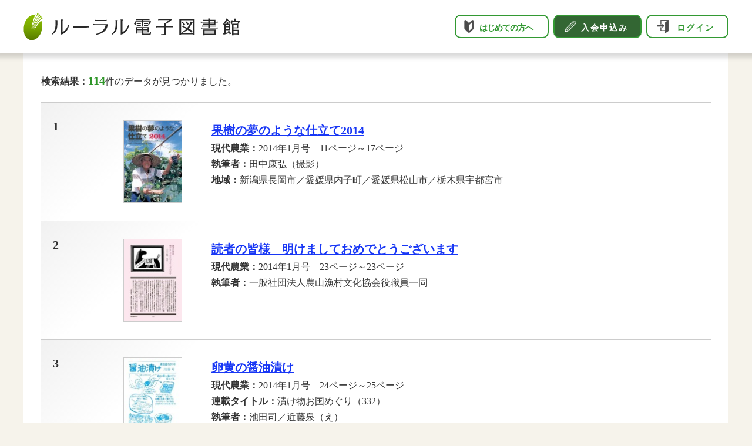

--- FILE ---
content_type: text/html; charset=UTF-8
request_url: https://lib.ruralnet.or.jp/cgi-bin/ruralsrch.php?LIB=0&C01=2014%E5%B9%B41%E6%9C%88%E5%8F%B7&SORT=2&DB1=1&HEAD=1
body_size: 32694
content:
<!--[2014年1月号]-->
<!--[/cgi-bin/ruralsrch.php?LIB=0&C01=2014%E5%B9%B41%E6%9C%88%E5%8F%B7&SORT=2&DB1=1&HEAD=1]-->
<!--[2014年1月号]-->
<!--
db_srch1.lua?C01=2014年1月号&C03=&LG=1&IX=0&LT=20&OB=2&PG=0&LB=0&S01=1&S02=0&S03=0&S04=0&S05=0&S06=0&S07=0&S10=0&S11=0&S12=0
-->
<!-- HIT=114 -->
<!-- Mozilla/5.0 (Macintosh; Intel Mac OS X 10_15_7) AppleWebKit/537.36 (KHTML, like Gecko) Chrome/131.0.0.0 Safari/537.36; ClaudeBot/1.0; +claudebot@anthropic.com) -->
<!-- MYBOOK[0] -->
<!doctype html>
<html lang="ja">
<head>
<meta charset="UTF-8">
<meta name="robots" content="index, follow">
<meta http-equiv="X-UA-Compatible" content="IE=edge">
<meta name="viewport" content="width=1300">
<meta name="format-detection" content="telephone=no">
<title>ルーラル電子図書館</title>
<meta name="description" content="">
<meta name="keywords" content="">
<link rel="shortcut icon" href="ruralsrch/pc/images/common/favicon.ico">
<link rel="stylesheet" type="text/css" href="ruralsrch/pc/css/base.css">
<link rel="stylesheet" type="text/css" href="ruralsrch/pc/css/design.css">
<link rel="stylesheet" type="text/css" media="print" href="ruralsrch/pc/css/print.css">
<script>
function clearText() {
	document.SEARCH.C01.value = '';
	document.SEARCH.C03.value = '';
}

var srchCond = "2014年1月号";
var srchExcCond = "";
var logic = 1;
var index = 0;
var listCount = 1;
var list = 0;
var sort = 2;
var db = [1,0,0,0,0,0,0,0,0,0,0,0];


window.onload = function(){
console.log('Event:', event.type);
console.log('Sort:', sort);
	document.SEARCH.C01.value = srchCond;
	document.SEARCH.C03.value = srchExcCond;

	for(var i=1;i<=12;i++){
		if(i==8 || i==9) continue;
		var nm = "idDB"+String(i);
		var dObj = document.getElementById(nm);
console.log(nm + ':', db[i-1]);
		if(db[i-1] == 1)
			dObj.checked = true;
		else
			dObj.checked = false;
	}
	document.getElementById("idINDEX").selectedIndex = index;
	document.getElementById("idLIST").selectedIndex = listCount;
	document.getElementById("idDETAIL").selectedIndex = list;
	var sObj = document.getElementById("idSORT");
	for(var i=0; i<sObj.options.length; i++){
		if(Number(sObj.options[i].value) == sort){
console.log('SortSet:', sObj.options[i].value, i);
			sObj.selectedIndex = i;
		}
	}
	if(logic == 0){
		document.getElementById("idAndOr").checked = true;
	} else {
		document.getElementById("idAndOr").checked = false;
	}
}
var sortIndex = {1:0, 2:4, 3:1, 4:1, 5:2, 6:11, 7:11, 8:10, 9:12 };
var sortMessage = {
    1:"", 2:"食全集", 3:"現代農業", 4:"現代農業", 5:"技術大系", 6:"季刊地域", 7:"季刊地域", 8:"ビデオ", 9:"家庭料理"
};
function sortChange(){
	var sObj = document.getElementById("idSORT");
	var idx = sObj.selectedIndex;
	var srt = Number(sObj.options[idx].value);
	if(sortIndex[srt] > 0){
		for(var i=1;i<=12;i++){
			if(i==8 || i==9) continue;
			var nm = "idDB"+String(i);
			var dObj = document.getElementById(nm);
			if(i == sortIndex[srt])
				dObj.checked = true;
			else
				dObj.checked = false;
		}
	}
}
function submitAction(){
	var sObj = document.getElementById("idSORT");
	var idx = sObj.selectedIndex;
	var srt = Number(sObj.options[idx].value);
//alert(srt);
	var bErr = false;
	var sMsg = "";
	if(sortIndex[srt] > 0){
		for(var i=1;i<=12;i++){
			if(i==8 || i==9) continue;
			var nm = "idDB"+String(i);
			var dObj = document.getElementById(nm);
			if(i == sortIndex[srt]){
				dObj.checked = true;
				continue;
			}
			if(dObj.checked){
				sMsg = "並び替え「"+sortMessage[srt]+"・～」を選択した場合、データベースは「"+sortMessage[srt]+"」に限定されます。";
				dObj.checked = false;
			}
		}
	}
	if(sMsg != "")
		alert(sMsg);
	document.SEARCH.action="/cgi-bin/ruralsrch.php";
	document.charset='utf-8';
	document.SEARCH.submit();
}
function	singleSearch(db){
	for(var i=1;i<=12;i++){
		if(i==8 || i==9) continue;
		var nm = "idDB"+String(i);
		var dObj = document.getElementById(nm);
		if(db == i)
			dObj.checked = true;
		else
			dObj.checked = false;
	}
	var sObj = document.getElementById("idSORT");
	if(db == 1)
		sObj.selectedIndex = 2;
	else if(db == 2)
		sObj.selectedIndex = 1;
	else if(db == 12)
		sObj.selectedIndex = 6;
	else if(db == 10)
		sObj.selectedIndex = 8;
	else
		sObj.selectedIndex = 0;

	if(document.SEARCH.C01.value != ""){
		document.charset='utf-8';
		document.SEARCH.action="/cgi-bin/ruralsrch.php";
		document.SEARCH.submit();
	}
	else
		window.alert("検索条件を入力してください。");
}
function	videoSearch(){
	for(var i=1;i<=12;i++){
		if(i==8 || i==9) continue;
		var nm = "idDB"+String(i);
		var dObj = document.getElementById(nm);
		if(i == 10)
			dObj.checked = true;
		else
			dObj.checked = false;
	}
	var sObj = document.getElementById("idSORT");
	sObj.selectedIndex = 0;

	if(document.SEARCH.C01.value != ""){
		document.charset='utf-8';
		document.SEARCH.action="/cgi-bin/ruralsrch.php";
		document.SEARCH.submit();
	}
	else
		window.alert("検索条件を入力してください。");
}



</script>
<style>
.option-search a {
    color: #000;
    text-decoration: none;
}
.option-search a:hover {
    color: #000;
    text-decoration: underline;
}

</style>
</head>

<body id="top">
<header id="header">
<div class="header-inner">
<p class="header-logo"><a href="/"><img src="ruralsrch/pc/images/common/logo_ruralnet.png" alt="ルーラル電子図書館"/></a></p>
<nav class="globalNav">
<ul>
<li><a class="btn-beginners" href="/info/aboutus.html">はじめての方へ</a></li>
<li><a class="btn-signup" href="/course_select.html">入会申込み</a></li>
<li><a class="btn-login" href="/cgi-bin/ruralsrch.php?LIB=0&C01=2014%E5%B9%B41%E6%9C%88%E5%8F%B7&SORT=2&DB1=1&HEAD=1&login=1">ログイン</a></li>
</ul>
</nav>
</div><!-- /.header-inner -->
</header>



<section class="wrapper-contents">
<div class="wrapper-L">

<!-- 検索部分　-->
<form style="display: none;" class="formdesign" method="get" onsubmit="submitAction();" name="SEARCH" accept-charset="utf-8">
<ul class="search-box1">
<li class="search-keyword">
<label>
<input type="text" id="idSrchgBox" name="C01" value="" placeholder="検索したい言葉を入力">
</label>
</li>
<li class="and-or">
<div id="toggle-btn1">
<div class="button r">
<input type="checkbox" class="checkbox" id="idAndOr" name="LOGIC" />
<div class="knobs"></div>
<div class="layer"></div>
</div>
</div>
</li>
<li class="search-btn1">
<button type="submit" aria-label="検索する" ><span>検索する</span></button>
</li>
<li style="margin-top:8px;" class="option-search">
&#x27A1;<a href="ruralsrch2.php">オプション検索</a>
</li>
</ul>
<ul class="search-box2">
<li>作品選択　<label><input type="checkbox" name="DB3" id="idDB3" value="1"/>防除</label></li>
<li><label><input type="checkbox" name="DB1" id="idDB1" value="1"/>現代農業</label></li>
<li><label><input type="checkbox" name="DB2" id="idDB2" value="1"/>技術大系</label></li>
<li><label><input type="checkbox" name="DB12" id="idDB12" value="1"/>家庭料理</label></li>
<li><label><input type="checkbox" name="DB4" id="idDB4" value="1"/>食全集</label></li>
<li><label><input type="checkbox" name="DB6" id="idDB6" value="1"/>食農教育</label></li>
<li><label><input type="checkbox" name="DB5" id="idDB5" value="1"/>食品加工</label></li>
<li><label><input type="checkbox" name="DB7" id="idDB7" value="1"/>農業入門</label></li>
<li><label><input type="checkbox" name="DB11" id="idDB11" value="1"/>季刊地域</label></li>
<li><label><input type="checkbox" name="DB10" id="idDB10" value="1"/>ビデオ</label></li>
</ul>
<ul class="search-box3">
<li>
<label class="selectmenu1">
検索対象
<select class="select-keyword" name="INDEX" id="idINDEX">
	<option value="0">キーワードなど</option>
	<option value="1">記事全文</option>
</select>
</label>
</li>
<li>
<label class="selectmenu1">
表示件数
<select class="select-display" name="LIST" id="idLIST">
	<option value="0">10</option>
	<option value="1">20</option>
	<option value="2">30</option>
	<option value="3">50</option>
	<option value="4">100</option>
</select>
</label>
</li>
<li>
<label class="selectmenu1">
出典情報
<select class="select-source" name="DETAIL" id="idDETAIL">
	<option value="0">表示</option>
	<option value="1">非表示</option>
</select>
</label>
</li>
<li>
<label class="selectmenu1">
並べ替え
<select class="select-sort" name="SORT" id="idSORT" onchange="sortChange();">
	<option value="0">関連の高い順</option>
	<option value="5">技術大系・新しいものから</option>
	<option value="3">現代農業・新しいものから</option>
	<option value="4">現代農業・古いものから</option>
	<option value="6">季刊地域・新しいものから</option>
	<option value="7">季刊地域・古いものから</option>
	<option value="9">家庭料理・目次順</option>
	<option value="2">食全集・目次順</option>
	<option value="8">ビデオ・新しいものから</option>
</select>
</label>
</li>
</ul>

<ul class="search-box4">
<li style="display:none;" class="search-keyword-exclude">
除外キーワード
<div>
<label>
<input class="keyword-exclude" type="text" id="idExcSrchgBox" name="C03" placeholder="〜を含まない">
</label>
<input class="clear-btn" type="button" value="" onclick="clearText()" />
</div>
</li>
<li style="display:none;" class="search-reset">
<input type="button" onclick="location.replace('ruralsrch.php');" name="reset" value="全てクリア">
</li>
</ul>
</form>
<!-- / 検索部分　-->


<!-- 検索結果　-->
<div class="search-results">
<div class="search-results-title-box">
<div class="search-results-title">
<h1><span class="fwB">検索結果：</span><span class="fsL fwB color-GRN">114</span>件のデータが見つかりました。</h1>
</div>
</div>

<ul class="design-detail">
<li>
<div class="results-num">1</div>
<div class="results-img"><img src="/thumbnail/gennou/2014/201401/201401_003.jpg" width="100" /></div>
<div class="results-txt">
<h2><a href="/cgi-bin/ruraldetail.php?C01=2014%E5%B9%B41%E6%9C%88%E5%8F%B7&LOGIC=1&INDEX=0&LIST=1&DETAIL=0&SORT=2&KID=201401_003&PAGE=0&HEAD=1&LIB=0&DB1=1&DB2=0&DB3=0&DB4=0&DB5=0&DB6=0&DB7=0&DB8=0&DB9=0&DB10=0&DB11=0&DB12=0">果樹の夢のような仕立て2014</a></h2>
<ul>
<li><span class="fwB">現代農業：</span>2014年1月号　11ページ～17ページ</li>
<li><span style="display: none;"  class="fwB">特集タイトル：</span></li>
<li><span style="display: none;"  class="fwB">上位タイトル：</span></li>
<li><span style="display: none;"  class="fwB">連載タイトル：</span></li>
<li><span  class="fwB">執筆者：</span>田中康弘（撮影）　</li>
<li><span  class="fwB">地域：</span>新潟県長岡市／愛媛県内子町／愛媛県松山市／栃木県宇都宮市　　</li>
<li><span style="display: none;"  class="fwB">作目：</span></li>
</ul>
</div>

</li>
<li>
<div class="results-num">2</div>
<div class="results-img"><img src="/thumbnail/gennou/2014/201401/201401_004.jpg" width="100" /></div>
<div class="results-txt">
<h2><a href="/cgi-bin/ruraldetail.php?C01=2014%E5%B9%B41%E6%9C%88%E5%8F%B7&LOGIC=1&INDEX=0&LIST=1&DETAIL=0&SORT=2&KID=201401_004&PAGE=0&HEAD=1&LIB=0&DB1=1&DB2=0&DB3=0&DB4=0&DB5=0&DB6=0&DB7=0&DB8=0&DB9=0&DB10=0&DB11=0&DB12=0">読者の皆様　明けましておめでとうございます</a></h2>
<ul>
<li><span class="fwB">現代農業：</span>2014年1月号　23ページ～23ページ</li>
<li><span style="display: none;"  class="fwB">特集タイトル：</span></li>
<li><span style="display: none;"  class="fwB">上位タイトル：</span></li>
<li><span style="display: none;"  class="fwB">連載タイトル：</span></li>
<li><span  class="fwB">執筆者：</span>一般社団法人農山漁村文化協会役職員一同　</li>
<li><span style="display: none;"  class="fwB">地域：</span>　　</li>
<li><span style="display: none;"  class="fwB">作目：</span></li>
</ul>
</div>

</li>
<li>
<div class="results-num">3</div>
<div class="results-img"><img src="/thumbnail/gennou/2014/201401/201401_005.jpg" width="100" /></div>
<div class="results-txt">
<h2><a href="/cgi-bin/ruraldetail.php?C01=2014%E5%B9%B41%E6%9C%88%E5%8F%B7&LOGIC=1&INDEX=0&LIST=1&DETAIL=0&SORT=2&KID=201401_005&PAGE=0&HEAD=1&LIB=0&DB1=1&DB2=0&DB3=0&DB4=0&DB5=0&DB6=0&DB7=0&DB8=0&DB9=0&DB10=0&DB11=0&DB12=0">卵黄の醤油漬け</a></h2>
<ul>
<li><span class="fwB">現代農業：</span>2014年1月号　24ページ～25ページ</li>
<li><span style="display: none;"  class="fwB">特集タイトル：</span></li>
<li><span style="display: none;"  class="fwB">上位タイトル：</span></li>
<li><span  class="fwB">連載タイトル：</span>漬け物お国めぐり（332）</li>
<li><span  class="fwB">執筆者：</span>池田司／近藤泉（え）　</li>
<li><span  class="fwB">地域：</span>高知県四万十市　　</li>
<li><span style="display: none;"  class="fwB">作目：</span></li>
</ul>
</div>

</li>
<li>
<div class="results-num">4</div>
<div class="results-img"><img src="/thumbnail/gennou/2014/201401/201401_006.jpg" width="100" /></div>
<div class="results-txt">
<h2><a href="/cgi-bin/ruraldetail.php?C01=2014%E5%B9%B41%E6%9C%88%E5%8F%B7&LOGIC=1&INDEX=0&LIST=1&DETAIL=0&SORT=2&KID=201401_006&PAGE=0&HEAD=1&LIB=0&DB1=1&DB2=0&DB3=0&DB4=0&DB5=0&DB6=0&DB7=0&DB8=0&DB9=0&DB10=0&DB11=0&DB12=0">アザミウマ</a></h2>
<ul>
<li><span class="fwB">現代農業：</span>2014年1月号　26ページ～27ページ</li>
<li><span style="display: none;"  class="fwB">特集タイトル：</span></li>
<li><span style="display: none;"  class="fwB">上位タイトル：</span></li>
<li><span  class="fwB">連載タイトル：</span>虫虫ワンダーランド（10）</li>
<li><span  class="fwB">執筆者：</span>大中洋子（絵）／木村裕（監修）　</li>
<li><span style="display: none;"  class="fwB">地域：</span>　　</li>
<li><span style="display: none;"  class="fwB">作目：</span></li>
</ul>
</div>

</li>
<li>
<div class="results-num">5</div>
<div class="results-img"><img src="/thumbnail/gennou/2014/201401/201401_007.jpg" width="100" /></div>
<div class="results-txt">
<h2><a href="/cgi-bin/ruraldetail.php?C01=2014%E5%B9%B41%E6%9C%88%E5%8F%B7&LOGIC=1&INDEX=0&LIST=1&DETAIL=0&SORT=2&KID=201401_007&PAGE=0&HEAD=1&LIB=0&DB1=1&DB2=0&DB3=0&DB4=0&DB5=0&DB6=0&DB7=0&DB8=0&DB9=0&DB10=0&DB11=0&DB12=0">三段仕込みで味が安定、すっぱくなる前に洞穴へ</a></h2>
<ul>
<li><span class="fwB">現代農業：</span>2014年1月号　28ページ～29ページ</li>
<li><span style="display: none;"  class="fwB">特集タイトル：</span></li>
<li><span style="display: none;"  class="fwB">上位タイトル：</span></li>
<li><span  class="fwB">連載タイトル：</span>ドブロク宣言（46）</li>
<li><span  class="fwB">執筆者：</span>ヨシダケン（イラスト・文）　</li>
<li><span style="display: none;"  class="fwB">地域：</span>　　</li>
<li><span style="display: none;"  class="fwB">作目：</span></li>
</ul>
</div>

</li>
<li>
<div class="results-num">6</div>
<div class="results-img"><img src="/thumbnail/gennou/2014/201401/201401_008.jpg" width="100" /></div>
<div class="results-txt">
<h2><a href="/cgi-bin/ruraldetail.php?C01=2014%E5%B9%B41%E6%9C%88%E5%8F%B7&LOGIC=1&INDEX=0&LIST=1&DETAIL=0&SORT=2&KID=201401_008&PAGE=0&HEAD=1&LIB=0&DB1=1&DB2=0&DB3=0&DB4=0&DB5=0&DB6=0&DB7=0&DB8=0&DB9=0&DB10=0&DB11=0&DB12=0">自走するネギの作業場！</a></h2>
<ul>
<li><span class="fwB">現代農業：</span>2014年1月号　30ページ～31ページ</li>
<li><span style="display: none;"  class="fwB">特集タイトル：</span></li>
<li><span style="display: none;"  class="fwB">上位タイトル：</span></li>
<li><span  class="fwB">連載タイトル：</span>作業場見せてくださーい！（10）</li>
<li><span  class="fwB">執筆者：</span>トミタ・イチロー（取材と絵）　</li>
<li><span  class="fwB">地域：</span>秋田県湯沢市　　</li>
<li><span style="display: none;"  class="fwB">作目：</span></li>
</ul>
</div>

</li>
<li>
<div class="results-num">7</div>
<div class="results-img"><img src="/thumbnail/gennou/2014/201401/201401_009.jpg" width="100" /></div>
<div class="results-txt">
<h2><a href="/cgi-bin/ruraldetail.php?C01=2014%E5%B9%B41%E6%9C%88%E5%8F%B7&LOGIC=1&INDEX=0&LIST=1&DETAIL=0&SORT=2&KID=201401_009&PAGE=0&HEAD=1&LIB=0&DB1=1&DB2=0&DB3=0&DB4=0&DB5=0&DB6=0&DB7=0&DB8=0&DB9=0&DB10=0&DB11=0&DB12=0">オリジナル包丁で収穫作業も快調！</a></h2>
<ul>
<li><span class="fwB">現代農業：</span>2014年1月号　32ページ～33ページ</li>
<li><span style="display: none;"  class="fwB">特集タイトル：</span></li>
<li><span style="display: none;"  class="fwB">上位タイトル：</span></li>
<li><span  class="fwB">連載タイトル：</span>農の仕事は刃が命（1）</li>
<li><span  class="fwB">執筆者：</span>中村章伯（絵）　</li>
<li><span  class="fwB">地域：</span>茨城県茨城町　　</li>
<li><span style="display: none;"  class="fwB">作目：</span></li>
</ul>
</div>

</li>
<li>
<div class="results-num">8</div>
<div class="results-img"><img src="/thumbnail/gennou/2014/201401/201401_010.jpg" width="100" /></div>
<div class="results-txt">
<h2><a href="/cgi-bin/ruraldetail.php?C01=2014%E5%B9%B41%E6%9C%88%E5%8F%B7&LOGIC=1&INDEX=0&LIST=1&DETAIL=0&SORT=2&KID=201401_010&PAGE=0&HEAD=1&LIB=0&DB1=1&DB2=0&DB3=0&DB4=0&DB5=0&DB6=0&DB7=0&DB8=0&DB9=0&DB10=0&DB11=0&DB12=0">一台五〇〇〇円!?手作り大豆選別機</a></h2>
<ul>
<li><span class="fwB">現代農業：</span>2014年1月号　35ページ～36ページ</li>
<li><span style="display: none;"  class="fwB">特集タイトル：</span></li>
<li><span style="display: none;"  class="fwB">上位タイトル：</span></li>
<li><span style="display: none;"  class="fwB">連載タイトル：</span></li>
<li><span  class="fwB">執筆者：</span>星野沙音美　</li>
<li><span  class="fwB">地域：</span>京都府南丹市　　</li>
<li><span style="display: none;"  class="fwB">作目：</span></li>
</ul>
</div>

</li>
<li>
<div class="results-num">9</div>
<div class="results-img"><img src="/thumbnail/gennou/2014/201401/201401_011.jpg" width="100" /></div>
<div class="results-txt">
<h2><a href="/cgi-bin/ruraldetail.php?C01=2014%E5%B9%B41%E6%9C%88%E5%8F%B7&LOGIC=1&INDEX=0&LIST=1&DETAIL=0&SORT=2&KID=201401_011&PAGE=0&HEAD=1&LIB=0&DB1=1&DB2=0&DB3=0&DB4=0&DB5=0&DB6=0&DB7=0&DB8=0&DB9=0&DB10=0&DB11=0&DB12=0">省スペースで出芽が安心なコンニャクイモ保存法</a></h2>
<ul>
<li><span class="fwB">現代農業：</span>2014年1月号　36ページ～36ページ</li>
<li><span style="display: none;"  class="fwB">特集タイトル：</span></li>
<li><span style="display: none;"  class="fwB">上位タイトル：</span></li>
<li><span style="display: none;"  class="fwB">連載タイトル：</span></li>
<li><span  class="fwB">執筆者：</span>藤谷拓馬　</li>
<li><span  class="fwB">地域：</span>新潟県長岡市　　</li>
<li><span style="display: none;"  class="fwB">作目：</span></li>
</ul>
</div>

</li>
<li>
<div class="results-num">10</div>
<div class="results-img"><img src="/thumbnail/gennou/2014/201401/201401_012.jpg" width="100" /></div>
<div class="results-txt">
<h2><a href="/cgi-bin/ruraldetail.php?C01=2014%E5%B9%B41%E6%9C%88%E5%8F%B7&LOGIC=1&INDEX=0&LIST=1&DETAIL=0&SORT=2&KID=201401_012&PAGE=0&HEAD=1&LIB=0&DB1=1&DB2=0&DB3=0&DB4=0&DB5=0&DB6=0&DB7=0&DB8=0&DB9=0&DB10=0&DB11=0&DB12=0">冬の寝床でホカホカ、トウモロコシカイロ</a></h2>
<ul>
<li><span class="fwB">現代農業：</span>2014年1月号　37ページ～37ページ</li>
<li><span style="display: none;"  class="fwB">特集タイトル：</span></li>
<li><span style="display: none;"  class="fwB">上位タイトル：</span></li>
<li><span style="display: none;"  class="fwB">連載タイトル：</span></li>
<li><span  class="fwB">執筆者：</span>梶原雅宏　</li>
<li><span  class="fwB">地域：</span>兵庫県神戸市　　</li>
<li><span style="display: none;"  class="fwB">作目：</span></li>
</ul>
</div>

</li>
<li>
<div class="results-num">11</div>
<div class="results-img"><img src="/thumbnail/gennou/2014/201401/201401_013.jpg" width="100" /></div>
<div class="results-txt">
<h2><a href="/cgi-bin/ruraldetail.php?C01=2014%E5%B9%B41%E6%9C%88%E5%8F%B7&LOGIC=1&INDEX=0&LIST=1&DETAIL=0&SORT=2&KID=201401_013&PAGE=0&HEAD=1&LIB=0&DB1=1&DB2=0&DB3=0&DB4=0&DB5=0&DB6=0&DB7=0&DB8=0&DB9=0&DB10=0&DB11=0&DB12=0">香り上品、オレンジ色の化粧水</a></h2>
<ul>
<li><span class="fwB">現代農業：</span>2014年1月号　38ページ～38ページ</li>
<li><span style="display: none;"  class="fwB">特集タイトル：</span></li>
<li><span style="display: none;"  class="fwB">上位タイトル：</span></li>
<li><span style="display: none;"  class="fwB">連載タイトル：</span></li>
<li><span  class="fwB">執筆者：</span>池田友亮　</li>
<li><span  class="fwB">地域：</span>広島県呉市　　</li>
<li><span style="display: none;"  class="fwB">作目：</span></li>
</ul>
</div>

</li>
<li>
<div class="results-num">12</div>
<div class="results-img"><img src="/thumbnail/gennou/2014/201401/201401_014.jpg" width="100" /></div>
<div class="results-txt">
<h2><a href="/cgi-bin/ruraldetail.php?C01=2014%E5%B9%B41%E6%9C%88%E5%8F%B7&LOGIC=1&INDEX=0&LIST=1&DETAIL=0&SORT=2&KID=201401_014&PAGE=0&HEAD=1&LIB=0&DB1=1&DB2=0&DB3=0&DB4=0&DB5=0&DB6=0&DB7=0&DB8=0&DB9=0&DB10=0&DB11=0&DB12=0">ナス農家と畜産農家をつなぐソルゴー活用法</a></h2>
<ul>
<li><span class="fwB">現代農業：</span>2014年1月号　39ページ～39ページ</li>
<li><span style="display: none;"  class="fwB">特集タイトル：</span></li>
<li><span style="display: none;"  class="fwB">上位タイトル：</span></li>
<li><span style="display: none;"  class="fwB">連載タイトル：</span></li>
<li><span  class="fwB">執筆者：</span>橋本紗希　</li>
<li><span  class="fwB">地域：</span>愛媛県東温市　　</li>
<li><span style="display: none;"  class="fwB">作目：</span></li>
</ul>
</div>

</li>
<li>
<div class="results-num">13</div>
<div class="results-img"><img src="/thumbnail/gennou/2014/201401/201401_015.jpg" width="100" /></div>
<div class="results-txt">
<h2><a href="/cgi-bin/ruraldetail.php?C01=2014%E5%B9%B41%E6%9C%88%E5%8F%B7&LOGIC=1&INDEX=0&LIST=1&DETAIL=0&SORT=2&KID=201401_015&PAGE=0&HEAD=1&LIB=0&DB1=1&DB2=0&DB3=0&DB4=0&DB5=0&DB6=0&DB7=0&DB8=0&DB9=0&DB10=0&DB11=0&DB12=0">家族農業の大義</a></h2>
<ul>
<li><span class="fwB">現代農業：</span>2014年1月号　40ページ～45ページ</li>
<li><span style="display: none;"  class="fwB">特集タイトル：</span></li>
<li><span style="display: none;"  class="fwB">上位タイトル：</span></li>
<li><span style="display: none;"  class="fwB">連載タイトル：</span></li>
<li><span  class="fwB">執筆者：</span>農文協論説委員会　</li>
<li><span style="display: none;"  class="fwB">地域：</span>　　</li>
<li><span style="display: none;"  class="fwB">作目：</span></li>
</ul>
</div>

</li>
<li>
<div class="results-num">14</div>
<div class="results-img"><img src="/thumbnail/gennou/2014/201401/201401_016.jpg" width="100" /></div>
<div class="results-txt">
<h2><a href="/cgi-bin/ruraldetail.php?C01=2014%E5%B9%B41%E6%9C%88%E5%8F%B7&LOGIC=1&INDEX=0&LIST=1&DETAIL=0&SORT=2&KID=201401_016&PAGE=0&HEAD=1&LIB=0&DB1=1&DB2=0&DB3=0&DB4=0&DB5=0&DB6=0&DB7=0&DB8=0&DB9=0&DB10=0&DB11=0&DB12=0">地下には宝がいっぱい　根はいいヤツだ（トビラ）</a></h2>
<ul>
<li><span class="fwB">現代農業：</span>2014年1月号　46ページ～47ページ</li>
<li><span  class="fwB">特集タイトル：</span>地下には宝がいっぱい　根はいいヤツだ</li>
<li><span style="display: none;"  class="fwB">上位タイトル：</span></li>
<li><span style="display: none;"  class="fwB">連載タイトル：</span></li>
<li><span style="display: none;"  class="fwB">執筆者：</span>　</li>
<li><span style="display: none;"  class="fwB">地域：</span>　　</li>
<li><span style="display: none;"  class="fwB">作目：</span></li>
</ul>
</div>

</li>
<li>
<div class="results-num">15</div>
<div class="results-img"><img src="/thumbnail/gennou/2014/201401/201401_017.jpg" width="100" /></div>
<div class="results-txt">
<h2><a href="/cgi-bin/ruraldetail.php?C01=2014%E5%B9%B41%E6%9C%88%E5%8F%B7&LOGIC=1&INDEX=0&LIST=1&DETAIL=0&SORT=2&KID=201401_017&PAGE=0&HEAD=1&LIB=0&DB1=1&DB2=0&DB3=0&DB4=0&DB5=0&DB6=0&DB7=0&DB8=0&DB9=0&DB10=0&DB11=0&DB12=0">くず根が売れる　くず湯で健康　だから根っこ掘りはやめられない</a></h2>
<ul>
<li><span class="fwB">現代農業：</span>2014年1月号　48ページ～55ページ</li>
<li><span  class="fwB">特集タイトル：</span>地下には宝がいっぱい　根はいいヤツだ</li>
<li><span style="display: none;"  class="fwB">上位タイトル：</span></li>
<li><span style="display: none;"  class="fwB">連載タイトル：</span></li>
<li><span style="display: none;"  class="fwB">執筆者：</span>　</li>
<li><span  class="fwB">地域：</span>鹿児島県垂水市　　</li>
<li><span style="display: none;"  class="fwB">作目：</span></li>
</ul>
</div>

</li>
<li>
<div class="results-num">16</div>
<div class="results-img"><img src="/thumbnail/gennou/2014/201401/201401_018.jpg" width="100" /></div>
<div class="results-txt">
<h2><a href="/cgi-bin/ruraldetail.php?C01=2014%E5%B9%B41%E6%9C%88%E5%8F%B7&LOGIC=1&INDEX=0&LIST=1&DETAIL=0&SORT=2&KID=201401_018&PAGE=0&HEAD=1&LIB=0&DB1=1&DB2=0&DB3=0&DB4=0&DB5=0&DB6=0&DB7=0&DB8=0&DB9=0&DB10=0&DB11=0&DB12=0">食べに来て！　根たっぷりセリしゃぶ鍋</a></h2>
<ul>
<li><span class="fwB">現代農業：</span>2014年1月号　56ページ～57ページ</li>
<li><span  class="fwB">特集タイトル：</span>地下には宝がいっぱい　根はいいヤツだ</li>
<li><span  class="fwB">上位タイトル：</span>おいしいネ</li>
<li><span style="display: none;"  class="fwB">連載タイトル：</span></li>
<li><span  class="fwB">執筆者：</span>三浦隆弘　</li>
<li><span  class="fwB">地域：</span>宮城県名取市　　</li>
<li><span style="display: none;"  class="fwB">作目：</span></li>
</ul>
</div>

</li>
<li>
<div class="results-num">17</div>
<div class="results-img"><img src="/thumbnail/gennou/2014/201401/201401_019.jpg" width="100" /></div>
<div class="results-txt">
<h2><a href="/cgi-bin/ruraldetail.php?C01=2014%E5%B9%B41%E6%9C%88%E5%8F%B7&LOGIC=1&INDEX=0&LIST=1&DETAIL=0&SORT=2&KID=201401_019&PAGE=0&HEAD=1&LIB=0&DB1=1&DB2=0&DB3=0&DB4=0&DB5=0&DB6=0&DB7=0&DB8=0&DB9=0&DB10=0&DB11=0&DB12=0">サラダに、炒めものに、スープに　パクチーの根</a></h2>
<ul>
<li><span class="fwB">現代農業：</span>2014年1月号　58ページ～58ページ</li>
<li><span  class="fwB">特集タイトル：</span>地下には宝がいっぱい　根はいいヤツだ</li>
<li><span  class="fwB">上位タイトル：</span>おいしいネ</li>
<li><span style="display: none;"  class="fwB">連載タイトル：</span></li>
<li><span  class="fwB">執筆者：</span>編集部　</li>
<li><span  class="fwB">地域：</span>千葉県佐倉市　　</li>
<li><span style="display: none;"  class="fwB">作目：</span></li>
</ul>
</div>

</li>
<li>
<div class="results-num">18</div>
<div class="results-img"><img src="/thumbnail/gennou/2014/201401/201401_020.jpg" width="100" /></div>
<div class="results-txt">
<h2><a href="/cgi-bin/ruraldetail.php?C01=2014%E5%B9%B41%E6%9C%88%E5%8F%B7&LOGIC=1&INDEX=0&LIST=1&DETAIL=0&SORT=2&KID=201401_020&PAGE=0&HEAD=1&LIB=0&DB1=1&DB2=0&DB3=0&DB4=0&DB5=0&DB6=0&DB7=0&DB8=0&DB9=0&DB10=0&DB11=0&DB12=0">新芽も球もうまいけど　ニンニクの根をかき揚げ、薬味に</a></h2>
<ul>
<li><span class="fwB">現代農業：</span>2014年1月号　59ページ～60ページ</li>
<li><span  class="fwB">特集タイトル：</span>地下には宝がいっぱい　根はいいヤツだ</li>
<li><span  class="fwB">上位タイトル：</span>おいしいネ</li>
<li><span style="display: none;"  class="fwB">連載タイトル：</span></li>
<li><span  class="fwB">執筆者：</span>花野仁志　</li>
<li><span  class="fwB">地域：</span>和歌山県有田市　　</li>
<li><span style="display: none;"  class="fwB">作目：</span></li>
</ul>
</div>

</li>
<li>
<div class="results-num">19</div>
<div class="results-img"><img src="/thumbnail/gennou/2014/201401/201401_021.jpg" width="100" /></div>
<div class="results-txt">
<h2><a href="/cgi-bin/ruraldetail.php?C01=2014%E5%B9%B41%E6%9C%88%E5%8F%B7&LOGIC=1&INDEX=0&LIST=1&DETAIL=0&SORT=2&KID=201401_021&PAGE=0&HEAD=1&LIB=0&DB1=1&DB2=0&DB3=0&DB4=0&DB5=0&DB6=0&DB7=0&DB8=0&DB9=0&DB10=0&DB11=0&DB12=0">リーキの根も天ぷらがうまい!?</a></h2>
<ul>
<li><span class="fwB">現代農業：</span>2014年1月号　60ページ～60ページ</li>
<li><span  class="fwB">特集タイトル：</span>地下には宝がいっぱい　根はいいヤツだ</li>
<li><span  class="fwB">上位タイトル：</span>おいしいネ</li>
<li><span style="display: none;"  class="fwB">連載タイトル：</span></li>
<li><span  class="fwB">執筆者：</span>編集部　</li>
<li><span  class="fwB">地域：</span>千葉県八街市　　</li>
<li><span style="display: none;"  class="fwB">作目：</span></li>
</ul>
</div>

</li>
<li>
<div class="results-num">20</div>
<div class="results-img"><img src="/thumbnail/gennou/2014/201401/201401_022.jpg" width="100" /></div>
<div class="results-txt">
<h2><a href="/cgi-bin/ruraldetail.php?C01=2014%E5%B9%B41%E6%9C%88%E5%8F%B7&LOGIC=1&INDEX=0&LIST=1&DETAIL=0&SORT=2&KID=201401_022&PAGE=0&HEAD=1&LIB=0&DB1=1&DB2=0&DB3=0&DB4=0&DB5=0&DB6=0&DB7=0&DB8=0&DB9=0&DB10=0&DB11=0&DB12=0">苦みがクセになる　タラの根の白和え</a></h2>
<ul>
<li><span class="fwB">現代農業：</span>2014年1月号　61ページ～61ページ</li>
<li><span  class="fwB">特集タイトル：</span>地下には宝がいっぱい　根はいいヤツだ</li>
<li><span  class="fwB">上位タイトル：</span>おいしいネ</li>
<li><span style="display: none;"  class="fwB">連載タイトル：</span></li>
<li><span  class="fwB">執筆者：</span>川久保三好　</li>
<li><span  class="fwB">地域：</span>長崎県佐世保市　　</li>
<li><span style="display: none;"  class="fwB">作目：</span></li>
</ul>
</div>

</li>

</ul>

<ol class="search-pagination"><li class="current"><a href="#">1</a></li>
<li><a href="/cgi-bin/ruralsrch.php?C01=2014%E5%B9%B41%E6%9C%88%E5%8F%B7&LOGIC=1&INDEX=0&LIST=1&DETAIL=0&SORT=2&PAGE=1&HEAD=1&LIB=0&DB1=1&DB2=0&DB3=0&DB4=0&DB5=0&DB6=0&DB7=0&DB8=0&DB9=0&DB10=0&DB11=0&DB12=0">2</a></li>
<li><a href="/cgi-bin/ruralsrch.php?C01=2014%E5%B9%B41%E6%9C%88%E5%8F%B7&LOGIC=1&INDEX=0&LIST=1&DETAIL=0&SORT=2&PAGE=2&HEAD=1&LIB=0&DB1=1&DB2=0&DB3=0&DB4=0&DB5=0&DB6=0&DB7=0&DB8=0&DB9=0&DB10=0&DB11=0&DB12=0">3</a></li>
<li><a href="/cgi-bin/ruralsrch.php?C01=2014%E5%B9%B41%E6%9C%88%E5%8F%B7&LOGIC=1&INDEX=0&LIST=1&DETAIL=0&SORT=2&PAGE=3&HEAD=1&LIB=0&DB1=1&DB2=0&DB3=0&DB4=0&DB5=0&DB6=0&DB7=0&DB8=0&DB9=0&DB10=0&DB11=0&DB12=0">4</a></li>
<li><a href="/cgi-bin/ruralsrch.php?C01=2014%E5%B9%B41%E6%9C%88%E5%8F%B7&LOGIC=1&INDEX=0&LIST=1&DETAIL=0&SORT=2&PAGE=4&HEAD=1&LIB=0&DB1=1&DB2=0&DB3=0&DB4=0&DB5=0&DB6=0&DB7=0&DB8=0&DB9=0&DB10=0&DB11=0&DB12=0">5</a></li>
<li><a href="/cgi-bin/ruralsrch.php?C01=2014%E5%B9%B41%E6%9C%88%E5%8F%B7&LOGIC=1&INDEX=0&LIST=1&DETAIL=0&SORT=2&PAGE=5&HEAD=1&LIB=0&DB1=1&DB2=0&DB3=0&DB4=0&DB5=0&DB6=0&DB7=0&DB8=0&DB9=0&DB10=0&DB11=0&DB12=0">6</a></li>
<li class="next"><a href="/cgi-bin/ruralsrch.php?C01=2014%E5%B9%B41%E6%9C%88%E5%8F%B7&LOGIC=1&INDEX=0&LIST=1&DETAIL=0&SORT=2&PAGE=1&HEAD=1&LIB=0&DB1=1&DB2=0&DB3=0&DB4=0&DB5=0&DB6=0&DB7=0&DB8=0&DB9=0&DB10=0&DB11=0&DB12=0" >次へ</a></li>
</ol>

</div>
<!-- /.search-results -->
<!-- / 検索結果　-->

</div><!-- /.wrapper-L -->
</section>

<footer id="footer">
<div class="footer-inner">
<!-- nav class="footerNav">
<ul>
<li><a href="/info/contactus.html">お問い合わせ</a></li>
<li><a href="/info/privacy.html">個人情報の取り扱い</a></li>
<li><a href="/info/clause.html">免責事項</a></li>
<li><a href="/info/rule.html">利用規約</a></li>
<li><a href="/info/browser.html">推奨環境</a></li>
<li><a href="/info/copyright.html">著作権等について</a></li>
</ul>
</nav -->
<p class="footer-copyright">©1996-2023 Rural Culture Association Japan. All Rights Reserved.</p>
</div>
</footer>
</body>
</html>


--- FILE ---
content_type: text/css
request_url: https://lib.ruralnet.or.jp/cgi-bin/ruralsrch/pc/css/design.css
body_size: 13482
content:
@charset "utf-8";



/*　　フォームレイアウト
-------------------------------------------------------*/
.search-box1 {
	display: flex;
	flex-wrap: wrap;
}
.search-box1 .txt1 {
	width: 100%;
	line-height: 1.5;
	padding-bottom: 20px;
	font-size: 1.4rem;
}
.search-box1 .and-or {
	margin-left: 10px;
	width: 70px;
}
.search-box1 .search-btn1 {
	margin-left: 10px;
	margin-right: 10px;
	width: 180px;
}
.search-box2 {
	display: flex;
	flex-wrap: wrap;
	padding: 20px 0;
	border-bottom: 1px dotted #ccc;
}
.search-box2 li {
	margin-right: 20px;
}
.search-box3 {
	display: flex;
	flex-wrap: wrap;
	padding: 20px 0;
	border-bottom: 1px dotted #ccc;
}
.search-box3 li {
	margin-right: 20px;
}
.search-box3 li select {
	margin-left: 8px;
}
.search-box4 {
	display: flex;
	flex-wrap: wrap;
	padding: 20px 0 30px;
}
.search-box4 .search-keyword-exclude {
	display: flex;
	align-items: center;
}
.search-box4 .search-reset {
	margin-left: 10px;
}
.search-box4 .search-detail {
	margin-left: auto;
}
.search-box4.flex-end {
	justify-content: flex-end;
}
.search-back {
	margin-bottom: 20px;
	padding-bottom: 20px;
	border-bottom: 1px dotted #ccc;
}
.search-back a {
	display: block;
	padding-left: 30px;
	color: #2f9629;
	font-weight: 700;
	background-image: url("../images/common/arrow_back.png");
	background-repeat: no-repeat;
	background-position: left top 3px;
	background-size: 20px;
}
.search-back a:hover {
	color: #20731b;
	text-decoration: underline;
}



/*　　フォームパーツデザイン
-------------------------------------------------------*/
.formdesign {
	margin-top: 50px;
}
.formdesign input {
  padding: 10px;
  font-size: 1.6rem;
  vertical-align: middle;
  border: 1px solid #ccc;
	border-radius: 5px;
}
.formdesign input[type="radio"] {
  vertical-align: baseline;
}
.formdesign textarea {
  padding: 10px;
	font-size: 1.6rem;
  border: 1px solid #ccc;
}
.formdesign input[type="radio"] { 
	vertical-align: baseline;
}
.formdesign input[type="checkbox"] { 
	margin-right: 8px;
	vertical-align: baseline;
	cursor: pointer;
}
#toggle-btn1 {
	position: relative;
	top: 50%;
}
#toggle-btn1 .knobs,
#toggle-btn1 .layer {
  position: absolute;
  top: 0;
  right: 0;
  bottom: 0;
  left: 0;
}
#toggle-btn1 .button {
  position: relative;
  top: 50%;
  width: 70px;
  height: 40px;
  margin: -20px auto 0 auto;
  overflow: hidden;
}
#toggle-btn1 .button.r,
#toggle-btn1 .button.r .layer {
  border-radius: 100px;
}
#toggle-btn1 .checkbox {
  position: relative;
  width: 100%;
  height: 100%;
  padding: 0;
  margin: 0;
  opacity: 0;
  cursor: pointer;
  z-index: 3;
}
#toggle-btn1 .knobs {
  z-index: 2;
}
#toggle-btn1 .layer {
  width: 100%;
  background-color: #cae3cb;
  transition: 0.3s ease all;
  z-index: 1;
}
/* ボタン部分 */
#toggle-btn1 .knobs:before {
  content: "AND";
  position: absolute;
  top: 4px;
  left: 4px;
  width: 32px;
  height: 32px;
  color: #fff;
  font-size: 1rem;
  font-weight: bold;
  text-align: center;
  line-height: 15px;
  padding: 9px 4px;
  background-color: #2f9629;
  border-radius: 50%;
  transition: 0.3s cubic-bezier(0.18, 0.89, 0.35, 1.15) all;
}
#toggle-btn1 .checkbox:checked + .knobs:before {
  content: "OR";
  left: 34px;
  background-color: #84b500;
}
#toggle-btn1 .checkbox:checked ~ .layer {
  background-color: #deebbc;
}
#toggle-btn1 .knobs,
#toggle-btn1 .knobs:before,
#toggle-btn1 .layer {
  transition: 0.3s ease all;
}
.search-box1 .search-keyword input {
	width: 607px;
}
.search-box1 .search-detail input {
	width: 180px;
}
.search-btn1 button {
	width: 180px;
	height: 40px;
	color: #fff;
	font-size: 1.6rem;
	line-height: 40px;
	border: none;
	border-radius: 5px;
	text-align: center;
	background-color: #f37028;
	cursor: pointer;
}
.search-btn1 button:hover {
	background-color: #d56121;
}
.search-btn1 button span {
	padding-left: 25px;
	background-image: url("../images/common/icon_search.png");
	background-repeat: no-repeat;
	background-position: left center;
	background-size: 18px auto;
}
.selectmenu1 {
  position: relative;
}
.selectmenu1::before, .selectmenu1::after {
  position: absolute;
  content: '';
  pointer-events: none;
}
.selectmenu1::before {
  right: 0;
  display: inline-block;
  width: 2.8em;
  height: 38px;
  border-radius: 0 5px 5px 0;
  border: 1px solid #ccc;
  border-left: none;
  background-color: #e3e3e3;
  content: '';
}
.selectmenu1:hover::before {
	background-color: #dadada;
}
.selectmenu1::after {
  position: absolute;
  top: 50%;
  right: 1.4em;
  transform: translate(50%, -60%) rotate(45deg);
  width: 8px;
  height: 8px;
  border-bottom: 3px solid #999;
  border-right: 3px solid #999;
  content: '';
}
.selectmenu1 select {
  appearance: none;
  -webkit-appearance: none;
  -moz-appearance: none;
  min-width: 230px;
  height: 38px;
  padding: 10px;
  border: 1px solid #ccc;
  border-radius: 5px;
  color: #333333;
  font-size: 1.6rem;
	line-height: 1;
  background: #fff;
  cursor: pointer;
}
.selectmenu1 select:focus {
  outline: 1px solid #e3e3e3;
}
.selectmenu1 select.select-keyword {
	min-width: 230px;
}
.selectmenu1 select.select-display,
.selectmenu1 select.select-source {
	min-width: 110px;
}
.selectmenu1 select.select-sort {
	min-width: 230px;
}
.search-keyword-exclude div {
  display: flex;
  justify-content: space-between;
  align-items: center;
  width: 350px;
	margin-left: 8px;
  overflow: hidden;
  border-radius: 5px;
  border: 1px solid #ccc;
  background-color: #e3e3e3;
}
.search-keyword-exclude div .keyword-exclude {
  height: 38px;
  width: 310px;
  padding: 10px;
  border-radius: 0;
  border: none;
  background-color: #fff;
  font-size: 1em;
  outline: none;
}
.search-keyword-exclude div .clear-btn {
  position: relative;
  display: flex;
  justify-content: center;
  align-items: center;
  width: 38px;
  height: 38px;
  border: none;
  background-color: transparent;
	background-image: url("../images/common/icon_clear.png");
  background-repeat: no-repeat;
  background-size: 14px;
  background-position: center;
  cursor: pointer;
	
}
.search-keyword-exclude div .clear-btn:hover {
	background-color: #dadada;
}
.search-reset input {
	width: 200px;
	height: 40px;
	font-size: 1.6rem;
	line-height: 1.3;
	background: #e3e3e3;
	cursor: pointer;
}
.search-reset input:hover {
	background: #dadada;
}
.search-detail a {
	display: block;
	width: 200px;
	height: 40px;
	line-height: 40px;
	color: #f37028;
	font-weight: 700;
	text-align: center;
	border: 1px solid #f37028;
	border-radius: 5px;
	background: #fff;
}
.search-detail a:hover {
	background: #fff2eb;
}



/*　　用語解説
-------------------------------------------------------*/
.search-explanation {
	padding: 30px;
	margin-bottom: 30px;
	border: 1px solid #ccc;
	background: #fff;
}
.search-explanation a:hover {
	text-decoration: underline;
}
.search-explanation-box1 {
	display: flex;
	justify-content: space-between;
}
.search-explanation-title {
	flex: 1;
	padding-right: 30px;
}
.search-explanation-btn {
	margin-left: auto;
}
.search-explanation > ul > li .txt-category {
	display: inline-block;
	margin: 10px 0;
	padding: 2px 12px;
	color: #fff;
	font-size: 1.4rem;
	border-radius: 5px;
}


/*　　本棚登録ボタン
-------------------------------------------------------*/
.btn-save {
	display: block;
	width: 160px;
	padding: 5px;
	color: #fff;
	font-size: 1.4rem;
	border: 0;
	border-radius: 5px;
	background-color: #ad3900;
	text-align: center;
	cursor: pointer;
}
.btn-save:hover {
	background-color: #923001;
}
.btn-saved {
	display: block;
	width: 160px;
	padding: 5px;
	color: #ad3900;
	font-size: 1.4rem;
	border-radius: 5px;
	border: 1px solid #ad3900;
	background-color: #fff;
	text-align: center;
}
.btn-save2 {
	display: block;
	width: 190px;
	padding: 5px 0 5px 50px;
	color: #fff;
	font-feature-settings: 1.2rem;
	border: 0;
	border-radius: 5px;
	background-color: #f37028;
	background-image: url("../images/common/icon_save.png");
	background-repeat: no-repeat;
	background-position: left 14px center;
	background-size: 38px auto;
	cursor: pointer;
}
.btn-save2 span {
	display: block;
	font-size: 1.6rem;
	font-weight: 700;
}
.btn-save2:hover {
	color: #fff;
	background-color: #d56121;
}



/*　　検索結果
-------------------------------------------------------*/
.search-results {
	padding: 30px;
	background: #fff;
}
.search-results > ul.design-detail {
	margin-top: 20px;
	border-top: 1px solid #ccc;
}
.search-results > ul.design-detail > li {
	display: flex;
	padding: 30px 0 30px 20px;
	border-bottom: 1px solid #ccc;
	background: linear-gradient(140deg, #f1f1f1, #fff 20%);
}
.search-results > ul.design-detail > li .results-num {
	min-width: 120px;
	padding-right: 20px;
	font-size: 2rem;
	font-weight: 700;
	line-height: 1;
}
.search-results > ul.design-detail > li .results-img {
	width: 120px;
}
.search-results > ul.design-detail > li .results-img img {
	border: 1px solid #ccc;
}
.search-results > ul.design-detail > li .results-txt {
	flex: 1;
	margin-left: 30px;
	padding-right: 50px;
}
.search-results > ul.design-detail > li .results-txt a {
	font-size: 2rem;
	font-weight: 700;
	text-decoration: underline;
}
.search-results > ul.design-detail > li .results-txt .txt-category {
	display: inline-block;
	margin: 10px 0;
	padding: 2px 12px;
	color: #fff;
	font-size: 1.4rem;
	border-radius: 5px;
}
.txt-category.icon-highschool {
	background: #9acd32;
}
.txt-category.icon-agriculturalcollege {
	background: #32cd32;
}
.txt-category.icon-technology {
	background: #a3622a;
}
.txt-category.icon-pestcontrol {
	background: #62c9ca;
}
.txt-category.icon-cooking {
	background: #637862;
}
.txt-category.icon-food {
	background: #7c3c67;
}
.txt-category.icon-education {
	background: #55962b;
}
.txt-category.icon-foodprocessing {
	background: #5698f7;
}
.txt-category.icon-introduction {
	background: #db692a;
}
.txt-category.icon-video {
	background: #c52c8e;
}
.search-results > ul.design-detail > li .results-txt .txt-item {
	margin-left: 2em;
}
.search-results > ul.design-detail > li .results-btn {
	width: 160px;
}

.search-results > ul.design-simple {
	margin-top: 20px;
	border-top: 1px solid #ccc;
}
.search-results > ul.design-simple > li {
	display: flex;
	padding: 20px 0 20px 20px;
	border-bottom: 1px solid #ccc;
	background: linear-gradient(140deg, #f1f1f1, #fff 10%);
}
.search-results > ul.design-simple > li .results-num {
	min-width: 120px;
	padding-right: 20px;
	font-size: 1.6rem;
	font-weight: 700;
	line-height: 1;
}
.search-results > ul.design-simple > li .results-txt {
	flex: 1;
	margin-left: 30px;
	padding-right: 50px;
}
.search-results > ul.design-simple > li .results-txt a {
	font-size: 1.6rem;
	font-weight: 700;
	text-decoration: underline;
}
.search-results > ul.design-simple > li .results-btn {
	width: 160px;
}
.search-results .no-data-txt {
	margin-bottom: 20px;
	padding-bottom: 10px;
	border-bottom: 1px solid #ccc;
}
.search-results > ul.list-nodata {
	list-style-type: disc;
  list-style-position: outside;
  margin-left: 15px;
}
.search-results > ul.list-nodata > li {
	display: list-item;
	padding: 0;
	border-bottom: 0;
	background: transparent;
}
.search-results-title-box {
	display: flex;
	justify-content: space-between;
	align-items: center;
}
.search-results-title {
	flex: 1;
	padding-right: 30px;
}
.search-results-title-btn {
	width: 190px;
	margin-left: auto;
}



/*　　検索結果 ページナビ
-------------------------------------------------------*/
.search-pagination {
  display: flex;
  justify-content: center;
  align-items: center;
  gap: 0 8px;
  list-style-type: none;
  padding: 0;
	margin-top: 30px;
}
.search-pagination a {
  display: flex;
  justify-content: center;
  align-items: center;
  width: 2em;
  height: 2em;
  border-radius: 5px;
  border: 1px solid #ccc;
  background-color: #f2f2f2;
  color: #333;
}
.search-pagination a:hover {
  background-color: #e3e3e3;
}
.search-pagination a:not(:hover) {
  text-decoration: none;
}
.search-pagination .current a {
  background-color: #2f9629;
  color: #fff;
  border: 1px solid #2f9629;
  pointer-events: none;
}
.search-pagination .prev a, .search-pagination .next a {
  gap: 0 4px;
  width: auto;
  padding: .5em .8em;
  line-height: 1;
}
.search-pagination .prev a::before, .search-pagination .next a::after {
  display: inline-block;
  transform: rotate(45deg);
  width: .3em;
  height: .3em;
  content: '';
}
.search-pagination .prev a::before {
  border-bottom: 1px solid #333;
  border-left: 1px solid #333;
}
.search-pagination .next a::after {
  border-top: 1px solid #333;
  border-right: 1px solid #333;
}


/*　　ポイントナビ
-------------------------------------------------------*/
.pointnav {
	margin-top: 50px;
	padding: 30px 30px 0;
	background-color: #fff;
}
.pointnav-nav {
	display: flex;
	justify-content: space-between;
	padding: 15px 20px;
	border-radius: 5px;
	background: #f2f2f2;
}
.pointnav-nav li {
	position: relative;
	border-left: 1px solid #ccc;
}
.pointnav-nav li a:hover {
	text-decoration: underline;
}
.pointnav-nav .point-txt {
	margin-right: auto;
	border-left: 0;
	font-weight: 700;
}
.pointnav-nav .menu-txt {
	padding: 0 20px;
}
.pointnav-nav .menu-back {
	padding-left: 20px;
}
.pointnav-nav .menu-back a {
	display: block;
	padding-left: 25px;
	color: #2f9629;
	font-weight: 700;
	background-image: url("../images/common/arrow_back.png");
	background-repeat: no-repeat;
	background-position: left top 3px;
	background-size: 20px;
}
.pointnav-nav .menu-back a:hover {
	color: #20731b;
	text-decoration: underline;
}


--- FILE ---
content_type: text/css
request_url: https://lib.ruralnet.or.jp/cgi-bin/ruralsrch/pc/css/print.css
body_size: 77
content:
@charset "utf-8";

@media print{

#header {
	position: absolute;
	top: 0;
}
}